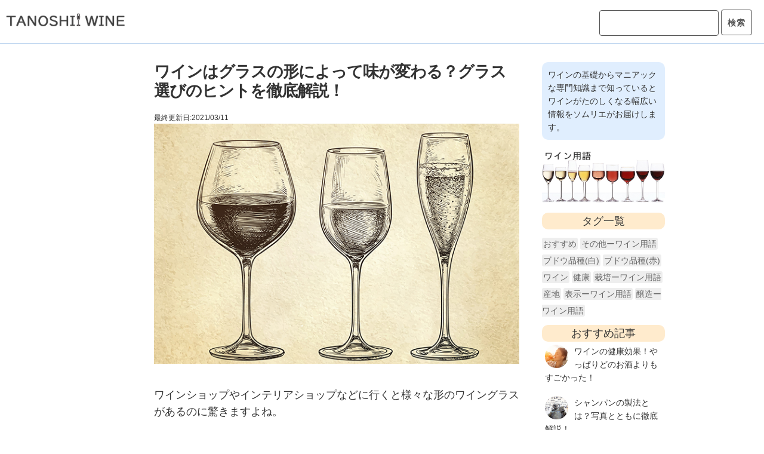

--- FILE ---
content_type: text/html; charset=utf-8
request_url: https://www.google.com/recaptcha/api2/aframe
body_size: 269
content:
<!DOCTYPE HTML><html><head><meta http-equiv="content-type" content="text/html; charset=UTF-8"></head><body><script nonce="JiFPO2KQVmxBJ0KGs52Knw">/** Anti-fraud and anti-abuse applications only. See google.com/recaptcha */ try{var clients={'sodar':'https://pagead2.googlesyndication.com/pagead/sodar?'};window.addEventListener("message",function(a){try{if(a.source===window.parent){var b=JSON.parse(a.data);var c=clients[b['id']];if(c){var d=document.createElement('img');d.src=c+b['params']+'&rc='+(localStorage.getItem("rc::a")?sessionStorage.getItem("rc::b"):"");window.document.body.appendChild(d);sessionStorage.setItem("rc::e",parseInt(sessionStorage.getItem("rc::e")||0)+1);localStorage.setItem("rc::h",'1769384900744');}}}catch(b){}});window.parent.postMessage("_grecaptcha_ready", "*");}catch(b){}</script></body></html>